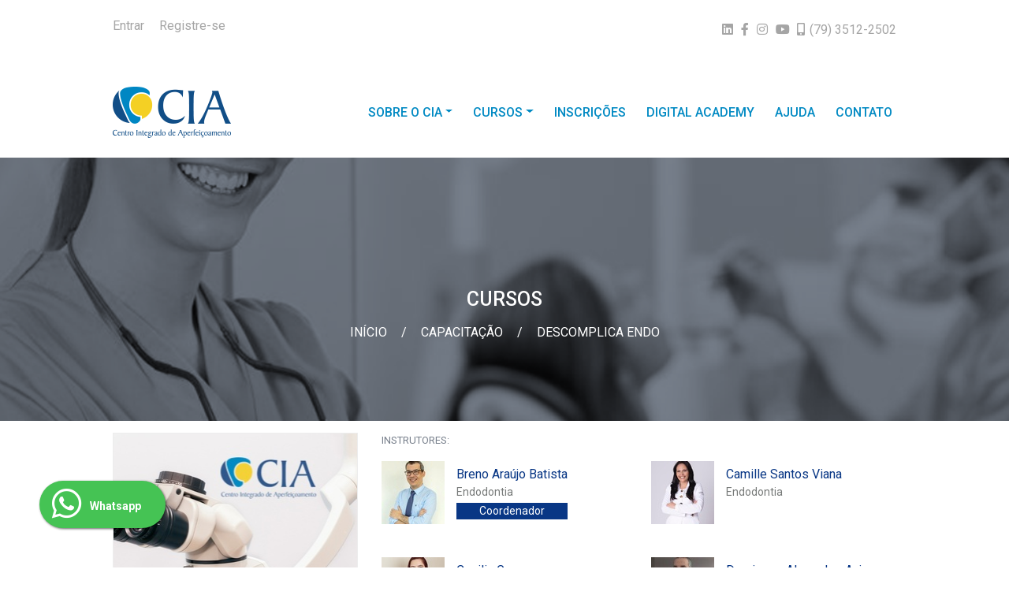

--- FILE ---
content_type: text/html; charset=utf-8
request_url: https://ciaaju.com.br/cursos/capacitacao/descomplica-endo
body_size: 43440
content:

<!DOCTYPE html>
<html lang="pt-br">

<head  prefix="og: http://ogp.me/ns#">
    <meta charset="UTF-8">
    <meta name="viewport" content="width=device-width, initial-scale=1.0">

    
<meta name="description" content="Conheça o Curso  Atualização DescomplicaEndo   do CIA Odontologia, em Aracaju, Sergipe. Especialize-se ainda mais com esse Programa!
Alunos de graduação, pós graduação e Cirurgiões Dentistas."><title>Curso de Atualização DescomplicaEndo  | CIA Odontologia</title><meta property="og:title" content="Curso de Atualização DescomplicaEndo  | CIA Odontologia"><meta property="og:description" content="Conheça o Curso  Atualização DescomplicaEndo   do CIA Odontologia, em Aracaju, Sergipe. Especialize-se ainda mais com esse Programa!
Alunos de graduação, pós graduação e Cirurgiões Dentistas."><meta property="og:image" content="https://ciaaju.com.br/media/uploads/files_widget/cursos/57/DescomplicaEndo1.jpeg"><meta property="og:image:secure_url" content="https://ciaaju.com.br/media/uploads/files_widget/cursos/57/DescomplicaEndo1.jpeg"><meta property="og:type" content="Article">

    <link rel="canonical" href="https://ciaaju.com.br/cursos/capacitacao/descomplica-endo" />
    <link rel="shortcut icon" href="/static/website/img/favicon.png">
    <link href="https://fonts.googleapis.com/css?family=Roboto:300,300i,400,500,700,900" rel="stylesheet">
    <link rel="stylesheet" href="/static/website/css/bootstrap.min.css" >
    <link rel="stylesheet" href="https://cdnjs.cloudflare.com/ajax/libs/font-awesome/5.13.0/css/all.min.css" integrity="sha256-h20CPZ0QyXlBuAw7A+KluUYx/3pK+c7lYEpqLTlxjYQ=" crossorigin="anonymous" />
    <link rel="stylesheet" href="/static/website/css/swiper.min.css">
    
    <link rel="stylesheet" href="/static/website/css/devicon.min.css">

    <link rel="stylesheet" href="/static/website/css/b4_sidebar.css">
    <link rel="stylesheet" href="/static/website/css/owl.carousel.min.css">
    <link rel="stylesheet" href="/static/website/css/owl.theme.default.min.css">
    <link rel="stylesheet" href="/static/website/css/vanillaCalendar.css">

    <link rel="stylesheet" href="/static/website/css/style.css">
    <!-- Icones extras -->
    <link rel="stylesheet" href="/static/website/css/toastr.min.css">
    <meta name="google-site-verification" content="E2JLzDS8nc2rpIfjFdh4GgtAxnpqeSzKWx9ue8drkUE" /> 
    <!-- Marcação JSON-LD gerada pelo Assistente de marcação para dados estruturados do Google. -->
    
        <!-- Facebook Pixel Code -->
        <script>
            !function(f,b,e,v,n,t,s)
            {if(f.fbq)return;n=f.fbq=function(){n.callMethod?
            n.callMethod.apply(n,arguments):n.queue.push(arguments)};
            if(!f._fbq)f._fbq=n;n.push=n;n.loaded=!0;n.version='2.0';
            n.queue=[];t=b.createElement(e);t.async=!0;
            t.src=v;s=b.getElementsByTagName(e)[0];
            s.parentNode.insertBefore(t,s)}(window,document,'script',
            'https://connect.facebook.net/en_US/fbevents.js');
            fbq('init', '148864802364220'); 
            fbq('track', 'PageView');
            </script>
            <noscript>
            <img height="1" width="1" 
            src="https://www.facebook.com/tr?id=148864802364220&ev=PageView
            &noscript=1"/>
        </noscript>
            <!-- End Facebook Pixel Code -->
    
</head>

<body>
    <div id="fb-root"></div>
    <script async defer crossorigin="anonymous" src="https://connect.facebook.net/pt_BR/sdk.js#xfbml=1&version=v8.0" nonce="yFcBpabv"></script>

    <header>
        <div class="container">
            <div class="row">
                <div class="col-md-6">
                    
                        <a href="#modal-login" data-toggle="modal">Entrar</a>
                        <a href="/cadastro" class="pl-4">Registre-se</a>
                    
                </div>
                <div class="col-md-6 text-right">
                    <ul class="redes-sociais-home">
                        
                        <li class="nav-item icon">
                            <a href="https://www.linkedin.com/company/ciaaju" target="_blank">
                                
                                <i class="fab fa-linkedin"></i>
                                
                            </a>
                        </li>
                        
                        <li class="nav-item icon">
                            <a href="https://www.facebook.com/ciaaju" target="_blank">
                                
                                <i class="fab fa-facebook-f"></i>
                                
                            </a>
                        </li>
                        
                        <li class="nav-item icon">
                            <a href="https://www.instagram.com/ciaaju/" target="_blank">
                                
                                <i class="fab fa-instagram"></i>
                                
                            </a>
                        </li>
                        
                        <li class="nav-item icon">
                            <a href="https://www.youtube.com/ciaaju" target="_blank">
                                
                                <i class="fab fa-youtube"></i>
                                
                            </a>
                        </li>
                        
                    </ul>
                    
                        <a href="tel:(79) 3512-2502" class="tel-principal-home">
                            <span>
                                <i class="fas fa-mobile-alt pr-1"></i>
                                (79) 3512-2502
                            </span>
                        </a>
                    
                    
                </div>
            </div>
        </div>
    </header>

    
    <nav class="navbar navbar-expand-lg" id="menu">
        <div class="container">
            
            <!-- logo -->
            <a href="/" id="logo">
                <img src="/static/website/img/logo.png" width="150">
            </a>
        
            <button type="button" id="open-nav-mobile">
                <i class="fas fa-bars"></i>
            </button>

            <button id="close-nav-mobile">
                <i class="far fa-times-circle"></i>
            </button>
    
                <div class="collapse navbar-collapse" id="navbarResponsive" >
                    <ul class="nav navbar-nav ml-auto">
                        <li class="nav-item dropdown">
                            <a class="nav-link dropdown-toggle" href="#" data-toggle="dropdown">SOBRE O CIA</a>
                            <div class="dropdown-menu dropdown-menu-right">
                                <a class="dropdown-item" href="/sobre/cia">O CIA</a>
                                <!-- <div class="dropdown-divider"></div> -->
                                <!-- <a class="dropdown-item" href="/sobre/cursos">CURSOS</a> -->
                                <div class="dropdown-divider"></div>
                                <a class="dropdown-item" href="/sobre/equipe">EQUIPE</a>
                            </div>
                        </li>
                        <li class="nav-item dropdown dropdown-menu-right">
                            <a class="nav-link dropdown-toggle" href="#" data-toggle="dropdown">CURSOS</a>
                            <div class="dropdown-menu">
                                
                                    <a class="dropdown-item" href="/cursos/imersao">IMERSÃO</a>
                                    
                                    <div class="dropdown-divider"></div>
                                    
                                
                                    <a class="dropdown-item" href="/cursos/curso-modular">CURSO MODULAR</a>
                                    
                                    <div class="dropdown-divider"></div>
                                    
                                
                                    <a class="dropdown-item" href="/cursos/especializacao">ESPECIALIZAÇÃO</a>
                                    
                                    <div class="dropdown-divider"></div>
                                    
                                
                                    <a class="dropdown-item" href="/cursos/aperfeicoamento">APERFEIÇOAMENTO</a>
                                    
                                    <div class="dropdown-divider"></div>
                                    
                                
                                    <a class="dropdown-item" href="/cursos/palestra">PALESTRA</a>
                                    
                                    <div class="dropdown-divider"></div>
                                    
                                
                                    <a class="dropdown-item" href="/cursos/capacitacao">CAPACITAÇÃO</a>
                                    
                                
                            </div>
                        </li>
                        <li class="nav-item">
                            <a class="nav-link" href="/inscricoes">INSCRIÇÕES</a>
                        </li>
                        <!-- <li class="nav-item">
                            <a class="nav-link" href="/receptivo">RECEPTIVO</a>
                        </li> -->
                        <li class="nav-item">
                            <a class="nav-link" href="https://ead.ciaaju.org" target="_blank">DIGITAL ACADEMY</a>
                        </li>
                        <li class="nav-item">
                            <a class="nav-link" href="https://ajuda.ciaaju.com" target="_blank">AJUDA</a>
                        </li>
                        <li class="nav-item">
                            <a class="nav-link" href="/contato">CONTATO</a>
                        </li>
                        
                    </ul>
                </div>
        </div>
    </nav>
    
    <div class="col-md-12 d-block d-sm-none" style="margin-bottom: 15px">
        
            <a href="#modal-login" data-toggle="modal">Entrar</a>
            <a href="/cadastro" class="pl-4">Registre-se</a>
        

        
    </div>

    


<div class="container-fluid custom-header" style="background-image: url(/static/website/img/header2_cia.png);">
    <div class="row">
        <div class="box">
            
            
            <h1 style="margin-bottom:15px;margin-top:65px">CURSOS</h1>
               
            
                <a href="/">Início </a><span>/</span> 
                
                <a href="/cursos/capacitacao">
                    Capacitação
                </a>
                

                
                    <span>/</span> Descomplica Endo
               
                
            
        </div>
    </div>
</div>


<!-- Curso Abertos -->
<div class="container-fluid painel">
    <div class="container">
        <div class="row">

            <!-- Esquerda Foto Etc -->
            <div class="col-md-4">
                <div class="curso-a-perfil">
                    <div class="">
                        

                        
                        <img class="" src="/media/cache/e0/20/e020ca9ccbf06758657f7e712034ed5f.jpg" alt="imagem-" width="310"
                            height="350" style="width: 100%;">
                        
                        
                        <!-- <img width="100%" src="/static/website/img/Camada%20140.png" alt=""> -->
                    </div>
                    <div class="curso-a-body">
                        
                        <p>Duração: 5 meses</p>
                        <p>Periodicidade: Mensal</p>

                        
                        
                        <img src="/media/uploads/files_widget/naturezas-do-curso/1/CIA_Cursos_Laboratorial_Odontologia_Aracaju-1.png">
                        
                        <img src="/media/uploads/files_widget/naturezas-do-curso/2/CIA_Cursos_Teoria_Odontologia_Aracaju-1.png">
                        
                    </div>
                    <div>
                        <!-- <button class="btn btn-danger">TENHO INTERESSE!</button> -->
                        
                            <button style="width: 100%;" class="btn btn-header btn-padrao" href="#" data-toggle="modal"
                                data-target=".modal-aviso-turma">TENHO INTERESSE!</button>

                            
                    </div>
                </div>
            </div>

            <!-- Direita Geral -->
            <div class="col-md-8">

                <!-- Professores -->
                <div style="margin-bottom:17px;margin-top: 15px;font-size: 13px;;" class="color-padrao-cinza">
                    INSTRUTORES:</div>
                <div class="row">
                    
                    <div class="col-md-6">
                        <div class="professores">
                            
                            
                            <img class="" src="/media/cache/0f/82/0f822b5651f2973be2fb7793c1cd3ffd.jpg" alt="imagem-Breno Araújo Batista" width="80"
                                height="80">
                            
                            

                            <div class="professores-body">
                                <a href="/sobre/equipe/breno-araujo-batista">Breno Araújo Batista</a>
                                <p>Endodontia</p>

                                
                                <p class="destaque-coordenador">Coordenador</p>
                                
                            </div>
                        </div>
                    </div>
                    
                    <div class="col-md-6">
                        <div class="professores">
                            
                            
                            <img class="" src="/media/cache/02/de/02de9666587174d7672a8175d1cdf556.jpg" alt="imagem-Camille Santos Viana" width="80"
                                height="80">
                            
                            

                            <div class="professores-body">
                                <a href="/sobre/equipe/camille-santos-viana">Camille Santos Viana</a>
                                <p>Endodontia</p>

                                
                            </div>
                        </div>
                    </div>
                    
                    <div class="col-md-6">
                        <div class="professores">
                            
                            
                            <img class="" src="/media/cache/80/ef/80efda2cca64c365967285c23dfc727b.jpg" alt="imagem-Cecilia Guerra" width="80"
                                height="80">
                            
                            

                            <div class="professores-body">
                                <a href="/sobre/equipe/cecilia-guerra">Cecilia Guerra</a>
                                <p>Endodontia</p>

                                
                            </div>
                        </div>
                    </div>
                    
                    <div class="col-md-6">
                        <div class="professores">
                            
                            
                            <img class="" src="/media/cache/bc/ab/bcab7e1b14555bf2e9cb3ca626a90dcd.jpg" alt="imagem-Domingos Alves dos Anjos Neto" width="80"
                                height="80">
                            
                            

                            <div class="professores-body">
                                <a href="/sobre/equipe/domingos-alves-dos-anjos-neto">Domingos Alves dos Anjos Neto</a>
                                <p>Endodontia</p>

                                
                            </div>
                        </div>
                    </div>
                    
                    <div class="col-md-6">
                        <div class="professores">
                            
                            
                            <img class="" src="/media/cache/b9/c9/b9c9c8ea77dca1ef3a9d33e23b01c754.jpg" alt="imagem-Gustavo  Danilo Lima" width="80"
                                height="80">
                            
                            

                            <div class="professores-body">
                                <a href="/sobre/equipe/gustavo-danilo-lima">Gustavo  Danilo Lima</a>
                                <p>Endodontia</p>

                                
                            </div>
                        </div>
                    </div>
                    
                    <div class="col-md-6">
                        <div class="professores">
                            
                            
                            <img class="" src="/media/cache/99/b0/99b04efc62423781f3e9f322c0cb7365.jpg" alt="imagem-Laila Fernanda Melo" width="80"
                                height="80">
                            
                            

                            <div class="professores-body">
                                <a href="/sobre/equipe/laila-fernanda-melo">Laila Fernanda Melo</a>
                                <p>Endodontia</p>

                                
                            </div>
                        </div>
                    </div>
                    
                    <div class="col-md-6">
                        <div class="professores">
                            
                            
                            <img class="" src="/media/cache/ef/f4/eff459b52f980ebdb062ad8991203754.jpg" alt="imagem-Ludmila Smith de Jesus Oliveira" width="80"
                                height="80">
                            
                            

                            <div class="professores-body">
                                <a href="/sobre/equipe/ludmila-smith-de-jesus-oliveira">Ludmila Smith de Jesus Oliveira</a>
                                <p>Endodontia</p>

                                
                            </div>
                        </div>
                    </div>
                    
                    <div class="col-md-6">
                        <div class="professores">
                            
                            
                            <img class="" src="/media/cache/bf/e3/bfe33d5f70610428ff0069261bf724b4.jpg" alt="imagem-Raquel Ramos" width="80"
                                height="80">
                            
                            

                            <div class="professores-body">
                                <a href="/sobre/equipe/raquel-ramos">Raquel Ramos</a>
                                <p>Endodontia</p>

                                
                            </div>
                        </div>
                    </div>
                    
                </div>

                <!-- Texto grande -->
                <div class="tracinho">
                    <div>
                        <h1 class="color-padrao-cinza">Capacitação em Descomplica Endo</h1>
                    </div>
                    <div class="bb-1">
                    </div>
                    <div class="bb-2 border-escuro">
                    </div>
                </div>
                <div>
                    <div class="texto">
                        <p>O Curso de Atualização DescomplicaEndo do CIA Odontologia é realizado de forma Presencial no <a href="https://ciaaju.com.br/contato" target="_blank">CIA - Centro Integrado de Aperfeiçoamento</a>, em Aracaju - Sergipe.</p><p "="">Coordenado por Dr. Breno Araújo Batista e Ludmila Smith de Jesus Oliveira, o curso será ministrado através de aulas Teóricas, Laboratoriais, o curso tem o objetivo de capacitar o(a) aluno(a) para realizar treinamento endodôntico completo a nível laboratorial por
meio técnicas atuais e modernos equipamentos. </p><p "=""><span class="redactor-invisible-space">Serão realizadas aulas expositivas, demonstrativas, práticas laboratoriais em dentes humanos
extraídos ou blocos de resina para treinamento de todas as etapas do tratamento endodôntico. </span></p>
                    </div>
                </div>

                <!-- Troco de paertar e aparecer -->

                <style>

                </style>

                <div>
                    <div class="accordion" id="accordionExample">

                        
                        <div class="card">
                            <div class="card-header">
                                <h2 class="mb-0">
                                    <button class="btn btn-link collapsed" type="button" data-toggle="collapse"
                                        data-target="#heading4" aria-expanded="false"
                                        aria-controls="heading4">
                                        <span>+</span> Como Inscrever-me?
                                    </button>
                                </h2>
                            </div>
                            <div id="heading4" class="collapse"
                                aria-labelledby="heading4" data-parent="#accordionExample">
                                <div class="card-body">
                                    <ol><li>Clique no botão "INSCRIÇÃO", em azul</li><li>Faça o Login com sua conta do CIA. Se não tiver uma conta, clique em "Registrar-se"</li><li>Siga as Instruções até confirmar a inscrição. <u>LEIA ATENTAMENTE OS TERMOS E CONDIÇÕES!!!</u></li><li>Você receberá um e-mail com a confirmação e o <i>boleto de inscrição</i>. Note que somente <u>após o pagamento do mesmo sua inscrição será efetuada</u>.</li></ol><p>*Sua vaga fica garantida em até 48 horas após a emissão do boleto. Período pelo qual sua vaga está garantida. Após esse período, caso não tenha feito pagamento, sua inscrição é automaticamente cancelada.</p><p>Mais Informações e <a href="https://ajuda.ciaaju.com/" target="_blank">Ajuda?</a> <a href="https://ajuda.ciaaju.com/" target="_blank"><img src="https://www.ciaaju.com.br/media/redactor/logo%20Informacoes%20Central%20Ajuda%20CIA%20Odontologia%20-%20Aracaju%20-%20Sergipe.png" alt="Central Ajuda CIA Odontologia Aracaju - Sergipe"></a></p>
                                </div>
                            </div>
                        </div>
                        
                        <div class="card">
                            <div class="card-header">
                                <h2 class="mb-0">
                                    <button class="btn btn-link collapsed" type="button" data-toggle="collapse"
                                        data-target="#heading1" aria-expanded="false"
                                        aria-controls="heading1">
                                        <span>+</span> Programa
                                    </button>
                                </h2>
                            </div>
                            <div id="heading1" class="collapse"
                                aria-labelledby="heading1" data-parent="#accordionExample">
                                <div class="card-body">
                                    <ol><li>Anatomia e Acesso Endodôntico; </li><li>Localizadores foraminais; </li><li>Princípios gerais do preparo
mecanizado (Rotatórios e Reciprocantes); </li><li>Métodos de ativação das substâncias; </li><li>Materiais
obturadores/técnicas de obturação, Retratamento;</li><li> Ultrassom; </li><li>Microscopia; e </li><li>Tomografia Computadorizada.</li></ol>
                                </div>
                            </div>
                        </div>
                        
                        <div class="card">
                            <div class="card-header">
                                <h2 class="mb-0">
                                    <button class="btn btn-link collapsed" type="button" data-toggle="collapse"
                                        data-target="#heading2" aria-expanded="false"
                                        aria-controls="heading2">
                                        <span>+</span> Lista de Material
                                    </button>
                                </h2>
                            </div>
                            <div id="heading2" class="collapse"
                                aria-labelledby="heading2" data-parent="#accordionExample">
                                <div class="card-body">
                                    <p "=""><span style="font-size:14px">Veja Lista Completa </span><a href="/media/redactor/LISTA%20DE%20MATERIAIS%20E%20INSTRUMENTAIS_xNDdRpp.pdf" target="_blank"><strong>AQUI<br></strong></a>
</p><p><span style=" font-size:14px" ""="" "="">
	</span>
</p>
                                </div>
                            </div>
                        </div>
                        

                        
                    </div>



                </div>

                <hr class="separador">

                <!-- Feedback dos alunos -->
                <div>

                </div>

            </div>
        </div>
    </div>
</div>

<div class="container-fluid">
    <div class="container">
        <div class="fb-comments" data-href="http://ciaaju.com.brcurso/capacitacao/"
            data-numposts="5" data-width="100%"></div>
    </div>
</div>
<div class="container-fluid" style="padding-top: 55px; background-color: #f8f8f8;">

    <script>

    </script>
    <div class="container">
        <h4 class="cor-padrao mb-40">CURSOS RELACIONADOS</h4>
        <div class="row">
            
            <div class="owl-carousel-equipe owl-carousel owl-theme">
                
                <div class="col-md-3 item">
                    <div class="box-img-equipe">
                        <a href="/cursos/aperfeicoamento/endodontia-a">
                            
                            
                            <img class="card-img-right flex-auto img-responsive" src="/media/cache/94/c4/94c421c99949da62b1d791feb08b8e4b.jpg">
                            
                        </a>
                        
                        <h4 class="titulo-equipe-curso">Aperfeiçoamento em Endodontia A</h4>
                    </div>
                </div>
                
                <div class="col-md-3 item">
                    <div class="box-img-equipe">
                        <a href="/cursos/especializacao/endodontia">
                            
                            
                            <img class="card-img-right flex-auto img-responsive" src="/media/cache/af/06/af064ff77865e9b405bfa4e6baec07dc.jpg">
                            
                        </a>
                        
                        <h4 class="titulo-equipe-curso">Especialização em Endodontia</h4>
                    </div>
                </div>
                
                <div class="col-md-3 item">
                    <div class="box-img-equipe">
                        <a href="/cursos/capacitacao/descomplica-endo">
                            
                            
                            <img class="card-img-right flex-auto img-responsive" src="/media/cache/ca/62/ca629048339cedea1020ec378c96a5c2.jpg">
                            
                        </a>
                        
                        <h4 class="titulo-equipe-curso">Capacitação em Descomplica Endo</h4>
                    </div>
                </div>
                
                <div class="col-md-3 item">
                    <div class="box-img-equipe">
                        <a href="/cursos/curso-modular/endodontia-automatizada-noite">
                            
                            
                            <img class="card-img-right flex-auto img-responsive" src="/media/cache/81/69/81694d1c3ea051bd6b11a4e5339b66c4.jpg">
                            
                        </a>
                        
                        <h4 class="titulo-equipe-curso">Curso Modular em Endodontia Automatizada - NOITE</h4>
                    </div>
                </div>
                
            </div>
            
        </div>
    </div>

    <div class="container-fluid painel">
        <div class="container">
            <div class="text-center ">
                <a class="btn btn-header btn-padrao  btn-voltar" href="/sobre/equipe">VOLTAR</a>
            </div>
        </div>
    </div>
</div>
<div class="modal fade modal-aviso-turma" id="modalAceitarData" tabindex="-1" role="dialog"
    aria-labelledby="modalStatusMensalidade" data-backdrop="static">
    <div class="modal-dialog modal-lg" role="document">
        <div class="modal-content">
            <div class="modal-header">
                <h4 class="modal-title titulo-aviso" id="myModalLabel" style="text-transform: uppercase;">AVISO DE NOVAS
                    TURMAS
                </h4>
            </div>
            <div class="modal-body" style="text-align: justify;line-height: 31px;">
                <form name="form-aviso-turma" id="form-aviso-turma">
                    <input type="hidden" name="csrfmiddlewaretoken" value="Mtjhyi5ZnZLqgPTrht0RRXR9WtjUYBh1ge9N3yhsAw7I9UknAukCVP2lpOLZiBB3">
                    <input type="hidden" name="idcurso" value="57">
                    <div class="row">
                        <div class="col-md-6">
                            <div class="form-group">
                                <label for="aviso-nome" class="col-form-label">Nome:</label>
                                <input type="text" class="form-control" name="aviso_nome" id="aviso-nome"
                                    required="required">
                            </div>

                        </div>
                        <div class="col-md-6">
                            <div class="form-group">
                                <label for="aviso-email" class="col-form-label">E-mail:</label>
                                <input type="text" class="form-control" name="aviso_email" id="aviso-email"
                                    required="required">
                            </div>
                        </div>
                    </div>
                    <div class="row">
                        <div class="col-md-6">
                            <div class="form-group">
                                <label for="aviso-celular" class="col-form-label">Celular:</label>
                                <input type="text" class="form-control" name="aviso_celular" id="aviso-celular"
                                    required="required">
                            </div>
                        </div>
                    </div>
                    <div class="row">
                        <div class="col-md-8">
                            <div class="form-group">
                                <label for="aviso-cidade" class="col-form-label">Cidade:</label>
                                <input type="text" class="form-control" name="aviso_cidade" id="aviso-cidade"
                                    required="required">
                            </div>
                        </div>
                        <div class="col-md-4">
                            <div class="form-group">
                                <label for="aviso-uf" class="col-form-label">UF:</label>
                                <select class="form-control selectEstados" name="uf" id="aviso-uf" required="required">
                                    <option>UF</option>
                                    <option value="AC">AC</option>
                                    <option value="AL">AL</option>
                                    <option value="AP">AP</option>
                                    <option value="AM">AM</option>
                                    <option value="BA">BA</option>
                                    <option value="CE">CE</option>
                                    <option value="DF">DF</option>
                                    <option value="ES">ES</option>
                                    <option value="GO">GO</option>
                                    <option value="MA">MA</option>
                                    <option value="MS">MS</option>
                                    <option value="MT">MT</option>
                                    <option value="MG">MG</option>
                                    <option value="PA">PA</option>
                                    <option value="PB">PB</option>
                                    <option value="PR">PR</option>
                                    <option value="PE">PE</option>
                                    <option value="PI">PI</option>
                                    <option value="RJ">RJ</option>
                                    <option value="RN">RN</option>
                                    <option value="RS">RS</option>
                                    <option value="RO">RO</option>
                                    <option value="RR">RR</option>
                                    <option value="SC">SC</option>
                                    <option value="SP">SP</option>
                                    <option value="SE">SE</option>
                                    <option value="TO">TO</option>
                                </select>
                            </div>
                        </div>

                    </div>


                </form>
            </div>
            <div class="modal-footer">
                <button type="button" class="btn btn-danger" data-dismiss="modal" aria-label="Close">Fechar</button>
                <button type="button" class="btn btn-success bt-aviso-turmas">Salvar</button>
            </div>
        </div>
    </div>
</div>
<script>
    window.fwSettings = {
        'widget_id': 32000000037
    };
    !function () { if ("function" != typeof window.FreshworksWidget) { var n = function () { n.q.push(arguments) }; n.q = [], window.FreshworksWidget = n } }()
</script>
<script type='text/javascript' src='https://widget.freshworks.com/widgets/32000000037.js' async defer>

</script>




    <footer class="mt-5">
        <div class="container-fluid bg-azul-medio footer" id="footer">
            <div class="container">
                <div class="row">
                    <div class="col-md-4">
                        <div class="logo">
                            <div class="div-img-footer">
                                <img src="/static/website/img/logo_footer.png" alt="">
                            </div>
                            
                                
                                    <div class="location">
                                        <p>Rua Delmiro Gouveia, 1378 | Bairro: Coroa do Meio | 
                                        CEP: 49035-810 | Aracaju - Sergipe, Brasil<br>
                                        
                                            
                                                
                                                    <i class="fa fa-phone" aria-hidden="true"></i> 
                                                    <a href="tel:(79) 3512-2502" style="color: #fff">(79) 3512-2502</a><br>
                                                
                                                
                                            
                                        
                                        </p>
                                    </div>
                                
                            
                        </div> 
                    </div>
                    <div class="col-md-4">
                        <div class="tracinho">
                            <div>
                                <h4>MENU</h4>
                            </div>
                            <div class="bb-1">
                            </div>
                            <div class="bb-2">
                            </div>
                        </div>
                        <div class="menu">
                            <a href="/sobre/cia" class="borda">SOBRE O CIA</a>
                            <!-- <a href="/receptivo" class="borda">RECEPTIVO</a> -->
                            <a href="/inscricoes" class="borda">INSCRIÇÕES</a>
                            <a href="/contato" class="no-border">CONTATO</a>
                        </div>
                    </div>
        
                    <div class="col-md-4">
                        <p class="link-externo">
                            <a href="https://e-certificado.com/login/autenticar" target="_blank" rel="noopener noreferrer"><img
                                    class="alignleft wp-image-184 size-full" title="Autentique Certificado CIA"
                                    src="https://ead.ciaaju.org/wp-content/uploads/sites/17/2020/08/Certificados-CIA-Odontologia-1-Autenticaçao-Aracaju.png"
                                    alt="Autenticação Certificados CIA" width="193" height="60"></a>
                        </p>
                        <p class="link-externo">
                            <a href="https://se.aplicativo.net/co" target="_blank" rel="noopener noreferrer"><img
                                    class="alignleft wp-image-185 size-full" title="Acesso Clínica Virtual CIA"
                                    src="https://ead.ciaaju.org/wp-content/uploads/sites/17/2020/08/Clínica-Virtual-CIA-Aracaju-Odontologia-Pacientes-Controle_Odonto-1.png"
                                    alt="" width="193" height="60"></a>
                                </p>
                    </div>
                  
                </div>
            </div>
        </div>
        <div class="bg-azul-escuro" id="footer-footer">
            <div style="display: inline-block;min-height: 60px;" id="footer-cop">
                <p>2025 - CIA - Centro Integrado de Aperfeiçoamento. Todos os direitos reservados.</p>
            </div>
            <div id="seta_top" class="btn-topo float-right">
                <i class="fa fa-arrow-up" aria-hidden="true"></i>
            </div>
        </div>
    </footer>

    
    <!-- Modal Login -->
    <div class="modal fade" id="modal-login">
        <div class="modal-dialog">
            <div class="modal-content">
                <div class="modal-header modal-site-header">
                    <h3 class="modal-title">Insira seus dados de acesso abaixo</h3>
                    <button type="button" class="close" data-dismiss="modal">&times;</button>
                </div>
                <div class="modal-body modal-site">
                    <form id="modalCadastro" class="form " method="POST" action="/entrar">
                        <div class="row pl-4 pr-4 mt-4">
                            <input type="hidden" name="csrfmiddlewaretoken" value="Mtjhyi5ZnZLqgPTrht0RRXR9WtjUYBh1ge9N3yhsAw7I9UknAukCVP2lpOLZiBB3">
                            <div class="form-group col-md-12">
                                <label>Email</label>
                                <!-- <input type="text" name="username" autofocus class="form-control" required id="id_username"> -->
                                <input type="email" name="username" autofocus="" class="form-control" required="" id="id_username">
                                
                            </div>
                            <div class="form-group  col-md-12">
                                <label>Senha</label>
                                <input type="password" name="password" class="form-control" required id="id_password">
                                
                            </div>
                            <div class="col-md-12">
                                <button class="btn btn-success btn-block">Entrar</button>
                            </div>
                        </div>
                    </form>
                </div>
                <div class="modal-footer custom" >
                    <div class="row">
                        <div class="col-md-4">
                            <a href="#" class="btn-esqueci-senha">Esqueci a senha</a>
                        </div>
                        <div class="col-md-8">
                            <h3>Não tem uma conta?
                                <span>
                                    <a href="/cadastro" style="color: #007791;"> Cadastre-se</a>
                                </span>
                            </h3>
                        </div>
                    </div>
                </div>
            </div>
        </div>
    </div>

    <div id="btn-whatsapp-mobile">
        <a target="_blank" href="https://api.whatsapp.com/send?phone=557930241046&amp;text=Olá, gostaria de uma ajuda!">
            <i class="fab fa-whatsapp" style="font-size: 39px;"></i>
        </a>
    </div>
    
    <div id="btn-whatsapp-desktop">
        <a target="_blank" href="https://web.whatsapp.com/send?phone=557930241046&amp;text=Olá, gostaria de uma ajuda!">
            <i class="fab fa-whatsapp"></i>
            <span style="font-size:14px">Whatsapp</span>
        </a>
    </div>


    <script src="/static/website/js/jquery.min.js" ></script>
    <script src="/static/website/js/popper.min.js"></script>
    <script src="/static/website/js/bootstrap.min.js"></script>
    <script src="/static/website/js/jquery.mask.js"></script>
    <script src="/static/website/js/sweetalert.js"></script>
    <script src="/static/website/js/swiper.min.js"></script>
    <script src="/static/website/js/b4_sidebar.js"></script>
    <script src="/static/website/js/owl.carousel.min.js"></script>
    <script src="/static/website/js/main.js"></script>
    <script src="/static/website/js/toastr.min.js"></script>

    <script>
        $(function() {
            // https://www.ciaaju.com.br/solicitar-redefinir-senha/girlanlyra@gmail.com
            
            $(".btn-esqueci-senha").click(function () {
                if($('#id_username').val() == ''){
                    Swal.fire({
                        title: 'Alerta',
                        text: 'Informe um email válido!',
                        timer: 2000,
                        type: 'warnning',
                        showConfirmButton: false,
                    })
                }else{
                    window.location.href = '/solicitar-redefinir-senha/'+$('#id_username').val()
                }

            })
        });
    </script>
    

    
    
    <!-- Global site tag (gtag.js) - Google Analytics -->
    <script async src="https://www.googletagmanager.com/gtag/js?id=G-4WCLY6WE99"></script>
    <script>
    window.dataLayer = window.dataLayer || [];
    function gtag(){dataLayer.push(arguments);}
    gtag('js', new Date());

    gtag('config', 'G-4WCLY6WE99');
    </script>
</body>

</html>

--- FILE ---
content_type: text/css
request_url: https://ciaaju.com.br/static/website/css/b4_sidebar.css
body_size: 430
content:
body{position:relative}.overlay,.sideMenu{position:fixed;bottom:0}.overlay{top:0;left:-100%;right:100%;margin:auto;background-color:rgba(0,0,0,.5);z-index:998; /*transition:all ease 0.2s;*/ }.overlay.open{left:0;right:0}.sidebarNavigation{margin-bottom:0;z-index:999;}.sidebarNavigation .leftNavbarToggler{}.sideMenu{left:-100%;top:52px;transition:all ease 0.5s;overflow:hidden;width:100%;z-index:999;max-width:80%;margin-bottom:0;padding:1rem}.sideMenu.open{left:0;display:block;overflow-y:auto}.sideMenu ul{margin:0;padding:0 15px}

--- FILE ---
content_type: text/css
request_url: https://ciaaju.com.br/static/website/css/vanillaCalendar.css
body_size: 2081
content:
#v-cal *,#v-cal :after,#v-cal :before{-webkit-box-sizing:border-box;box-sizing:border-box}#v-cal{background-color:#fff;border-radius:0;border:1px solid #e7e9ed;-webkit-box-shadow:0 4px 22px 0 rgba(0,0,0,.05);box-shadow:0 4px 22px 0 rgba(0,0,0,.05);margin:0 auto;overflow:hidden;width:100%}#v-cal .vcal-btn{-moz-user-select:none;-ms-user-select:none;-webkit-appearance:button;background:none;border:0;color:inherit;cursor:pointer;font:inherit;line-height:normal;min-width:27px;outline:none;overflow:visible;padding:0;text-align:center}#v-cal .vcal-btn:active{border-radius:0;-webkit-box-shadow:0 0 0 2px rgba(16,152,158,.1);box-shadow:0 0 0 2px rgba(16,152,158,.1)}#v-cal .vcal-header{-webkit-box-align:center;-ms-flex-align:center;align-items:center;display:-webkit-box;display:-ms-flexbox;display:flex;padding:19.2px 22.4px;padding:1.2rem 1.4rem}#v-cal .vcal-header svg{fill:#10989e}#v-cal .vcal-header__label{font-weight:700;text-align:center;width:100%}#v-cal .vcal-week{background-color:#e7e9ed;display:-webkit-box;display:-ms-flexbox;display:flex;-ms-flex-wrap:wrap;flex-wrap:wrap}#v-cal .vcal-week span{-webkit-box-orient:vertical;-webkit-box-direction:normal;-ms-flex-direction:column;flex-direction:column;-webkit-box-flex:0;-ms-flex:0 0 14.28%;flex:0 0 14.28%;font-size:19.2px;font-size:1.2rem;font-weight:700;max-width:14.28%;padding:19.2px 22.4px;padding:1.2rem 1.4rem;text-align:center;text-transform:uppercase}#v-cal .vcal-body{background-color:rgba(231,233,237,.3);-ms-flex-wrap:wrap;flex-wrap:wrap}#v-cal .vcal-body,#v-cal .vcal-date{display:-webkit-box;display:-ms-flexbox;display:flex}#v-cal .vcal-date{-webkit-box-align:center;-ms-flex-align:center;align-items:center;background-color:#fff;border-radius:0;-webkit-box-orient:vertical;-webkit-box-direction:normal;-ms-flex-direction:column;flex-direction:column;-webkit-box-flex:0;-ms-flex:0 0 14.28%;flex:0 0 14.28%;max-width:14.28%;padding:19.2px 0;padding:1.2rem 0}#v-cal .vcal-date--active{cursor:pointer}#v-cal .vcal-date--today{background-color:#10989e;color:#fff}#v-cal .vcal-date--selected{background-color:#e7e9ed;color:#333}#v-cal .vcal-date--disabled{border-radius:0;cursor:not-allowed;opacity:.5}

--- FILE ---
content_type: text/css
request_url: https://ciaaju.com.br/static/website/css/style.css
body_size: 32528
content:
/****************************************************************************** 
* Geral
******************************************************************************/
html,
body {
    font-family: 'Roboto', sans-serif;
    font-size: 62.5%;
    background: #fff;
}

* {
    font-size: 1.6rem;
}

.container {
    max-width: 1024px;
    /* padding: 0; */
}

.swiper-pagination-bullet {
    width: 11px;
    height: 11px;
}

.btn {
    font-size: 1.5rem !important;
}

input, select {
    font-size: 1.3rem !important;
}


/****************************************************************************** 
* Pagica Home
******************************************************************************/
header {
    line-height: 65px;
    color: #a5a5a5;
}

header a {
    color: #a5a5a5;
}


/************************
 * MENU
 ************************/
body > nav {
    height: 115px;
}

body > nav {
    height: 115px;
}

#menu {
    margin-right: -3px;
}

#menu .nav-link {
    font-weight: 500;
    margin-left: 16px;
    color: #028ac3;
}

#menu .nav-item.icon {
    width: 30px;
    height: 30px;
    border: 1px solid #028ac3;
    border-radius: 30px;
    text-align: center;
    line-height: 29px;
    margin-left: 10px;
}

#menu .nav-item.icon a {
    color: #028ac3;
}


/************************
 * Alunos Satisfeitos
 ************************/
#alunos-satisfeitos {
    max-width: 1440px;
    text-align: center;
}

#alunos-satisfeitos .coment-header {
    padding: 40px 60px;
}

#alunos-satisfeitos .coment-body {
    line-height: 40px;
    font-style: italic;
}

.bg-alunos {
    background-image: url('/static/website/img/bg_alunos.png');
    background-size: cover;
    background-position: center;
}


/************************
 * PRÓXIMAS TURMAS
 ************************/
.painel-turmas{
    padding-bottom: 13px;
}
.painel-turmas .card{
    width: 100%;
    border: none !important;
    /* margin-bottom: 5.5rem !important; */
}


/************************
 * NOSSOS DIFERENCIAIS
 ************************/
#diferenciais .row > div {
    padding-left: 0;
    padding-right: 0;
    padding: 0;
}







form.form input {
    height: 40px;
    font-size: 1.2rem;
}

form.form select {
    height: 40px !important;
}

#navbarResponsive {
    float: right;
}

#close-nav-mobile, #open-nav-mobile {
    display: none;  
}

@media (max-width: 768px) {
    header {
        display: none !important;
    }

    #open-nav-mobile i {
        font-size: 25px;
        color: #0087c3;
    }

    .navbar .collapse{max-height:250px;width:100%;overflow-y:auto;overflow-x:hidden;}
    .navbar .navbar-brand {float:none;display: inline-block;}
    .navbar .navbar-nav>.nav-item { float: none; margin-left: .1rem;}
    .navbar .navbar-nav {float:none !important;}
    .nav-item{width:100%;text-align:left;}
    .navbar .collapse .dropdown-menu {
        position: relative;
        float: none;
        background:none;
        border:none;
    }

    #open-nav-mobile {
        display: block;
    }

    .navbar.on {
        display: block;
        background-color: #0087c3 !important;
        position: fixed;
        left: 0;
        top: 0;
        height: 100%;
        width: 100%;
        z-index: 100;
        
    }

    .navbar.on #logo {
        display: none;
    }

    .navbar.on #logo {
        display: none;
    }

    .navbar.on .navbar-collapse {
        display: block;
        max-height: 100%;
        position: absolute;
        top: 50%;
        transform: translateY(-50%);
    }

    .navbar.on .navbar-collapse .nav-item {
        text-align: center;
    }
    .navbar.on .navbar-collapse .nav-link {
        color: #fff !important;
        font-size: 2rem;
        padding: 1rem 1rem;
        margin-left: 0 !important;
    }

    .navbar.on .dropdown-divider {
        display: none;
    }

    .navbar.on .navbar-collapse .dropdown-item {
        text-align: center;
        color: #fff !important;
    }

    .navbar.on #close-nav-mobile {
        display: block;
        color: #fff;
        margin-top: 18px;
    }

    #close-nav-mobile i {
        font-size: 26px;
    }

}


























/* Header */
.header-banner {
    padding-top: 180px;
    padding-bottom: 70px;
    text-align: center;
}

.header-banner h1, .header-banner h2, .header-banner h3, .header-banner h4 {
    color: #fff;
}

.header-banner h1 {
    font-size: 60px;
}

.btn-header {
    border-radius: 0;
    padding: 8px 18px;
}

.btn-header.first {
    background-color: #028ac3;
    color: #fff;
    margin-bottom: 15px;
    font-size: 20px;
}

.btn-header.first:hover {
    background-color: #016e9c;
}

.btn-header.second {
    color: #777f8b;
    background-color: #fff;
    font-size: 70%;
}

.btn-header.second:hover {
    transition: ease-in-out 0.5s;
    background-color: #d1d1d1;
}

.header-header {
    padding-top: 16px;
    height: 60px;
    color: #b2bbbc;
}

/* .header-left {
    display: inline-block;
}

.header-right {
    display: inline-block;
    float: right;
    color: #b2bbbc;
}

.header-right .span-email {
    margin-right: 25px;
}

.header-left a {
    outline: none;
    text-decoration: none;
    color: #b2bbbc;
}

.header-left span {
    margin-right: 30px;
} */

.custom-header {
    background-repeat: no-repeat;
    background-size: cover;
    background-position: center;
}

.custom-header .box {
    width: 100%;
    padding: 100px 0px;
    color: #fff;
    text-transform: uppercase;
    text-align: center;
}

.custom-header .box span {
    margin-right: 14px;
    margin-left: 14px;
}

.custom-header .box p {
    margin-bottom: 0px;
}

/* Painel */

.painel {
    /* padding: 55px 0 0px; */
}

.btn-voltar{
    margin-top: 35px;
}

.titulo-painel {
    text-align: center;
    color: #028ac3;
    font-weight: bold;
    padding-top: 13px;
}

.titulo-painel hr {
    margin-top: 10px;
    color: #dbdcdc;
    max-width: 150px;
    border: solid 1px;
}

.titulo-painel h2 {
    margin-bottom: 0px;
    font-weight: bold;
}

/* FOOTER */

.bg-azul-escuro {
    background-color: #3d3f43;
}

.bg-azul-medio {
    background-color: #36383f;
}

.footer {
    padding-top: 70px;
    padding-bottom: 40px;
    color: #fff;
}

.footer h4 {
    margin-bottom: 0px;
}

.footer input {
    border-radius: 0px;
    height: 50px;
    background-color: #d9e8ee;
}

.footer .borda {
    border-bottom: solid 1px #75acc3;
    padding-bottom: 15px;
}

.footer .menu {
    font-weight: 300;
}

.footer .menu a {
    display: block;
    outline: none;
    color: #fff;
    text-decoration: none;
    margin-bottom: 10px;
    padding-bottom: 10px;
}

.footer .logo img {
    margin-bottom: 50px;
}

.footer .logo .location {
    font-weight: 300;
    margin-bottom: 30px;
}

.footer .logo .icones {
    margin-bottom: 30px;
    font-size: 14px;
    font-weight: 300;
}

#footer-footer {
    display: flex;
}

#footer-footer p {
    margin-bottom: 0px;
    padding: 17px 15px;
    color: #fff;
    font-weight: 300;
}

#footer-cop {
    text-align: center;
    flex-grow: 1;
}

#footer-btn {}

/* Tracinho menu com borda de dois tracinhos */

.border-escuro {
    border-color: #777f8b!important;
}

.tracinho {
    /* margin-bottom: 30px; */
}

.tracinho h4 {
    margin-bottom: 0px;
    display: inline-block;
    text-transform: uppercase;
    font-size: 1.8rem;
    font-weight: bold;
}

.box-icon {
    display: inline-block;
    margin-right: 12px;
    float: right;
}

.box-icon a {
    text-decoration: none;
    color: #cacaca;
    margin-right: 5px;
}

.box-icon a:hover {
    color: #9c9c9c;
}

/* ICONES REDONDO */

.rounded-icon {
    display: inline-block;
    border-radius: 100px;
    padding-right: 11px;
    padding-left: 11px;
    padding-top: 4px;
    padding-bottom: 4px;
}

.rounded-icon.fino {
    padding-right: 13px;
    padding-left: 13px;
    padding-top: 4px;
    padding-bottom: 4px;
}

.rounded-icon a {
    text-decoration: none;
    outline: none;
    color: #2f4887;
}

/* Icone sem borda e com fundo */

.rounded-icon.fundo {
    background-color: #fff;
    font-weight: bold;
}

/* Icone com borda e sem fundo */

.rounded-icon.icon-borda {
    border: solid 1px #e4e5e5;
}

.rounded-icon.p {
    font-size: 20px;
}

/* Nossos-Cursos */

.nossos-cursos {
    padding-top: 150px;
    padding-bottom: 125px;
}

.nossos-cursos h4 {
    color: #fff;
    font-weight: 300;
}

.nossos-cursos img {
    padding-bottom: 20px;
}

.bg-normalizer {
    background-position: center;
    background-repeat: no-repeat;
    background-size: cover;
}

/* Icones normais */

.rounded-icon.m {
    font-size: 22px;
}

/* FIM ICONES REDONDO */

/* ETC... */

/*  */

.foto-com-texto.left {
    float: left;
    margin-right: 15px;
    margin-bottom: 15px;
}

.foto-com-texto.right {
    float: right;
    margin-left: 15px;
    margin-bottom: 15px;
}

.foto-com-texto {
    display: inline-block;
}

.foto-com-texto img {
    width: 100%;
}

.foto-legenda {
    position: relative;
    margin-top: -100px;
    margin-bottom: 27px;
    padding: 10px;
    text-align: center;
    color: #fff;
    background-color: #777f8b;
    font-size: 13px;
    z-index: 999;
    width: 100%;
}

.foto-legenda p {
    margin-bottom: 4px;
}

.texto {
    line-height: 35px;
    display: block;
    margin-bottom: 20px;
    color: #777f8b;
    font-size: 110%;
    text-align: justify;
}

.padding-left-right-remove {
    padding-left: 0px;
    padding-right: 0px;
}

/* .proxima-turma a {
    float: right;
    font-size: .8rem;
} */

.color-padrao {
    color: #028ac3;
}

.color-padrao-cinza {
    color: #777f8b;
}

.pt-40 {
    padding-top: 40px;
}

.paddg-40 {
    padding: 40px;
}

.mt-15 {
    margin-top: 15px;
}

.mb-40 {
    margin-bottom: 40px;
}

.mb-70 {
    margin-bottom: 70px;
}

.mb-100 {
    margin-bottom: 100px;
}

.mt-40 {
    margin-top: 40px;
}

.bg-cinza {
    background-color: #f8f9f9;
}

.btn-padrao {
    background-color: #028ac3;
    color: #fff;
    border: 0;
    padding: 1rem 1.2rem;
    border-radius: 0;
    /* margin-bottom: 25px; */
}

.btn-padrao.branco {
    background: #fff;
    color: #252627;
}

.btn-padrao.okay:hover {
    background-color: #01808c!important;
    color: #fff;
}

.btn-padrao.danger:hover {
    background-color: #e0482a!important;
    color: #fff;
}

.btn-pequeno {
    margin: 0px 10%;
}

.btn-padrao:hover {
    background-color: #0071a1;
    color: #fff;

}

.bg-image {
    background-size: cover;
    background-position: center;
}

.remove-mobile {
    display: none !important;
}

.btn.padrao {
    border-radius: 0px;
    background-color: #00bcd4;
    border-color: #00bcd4;
    color: #fff;
}

.btn.padrao:hover {
    background-color: #00adc4;
    border-color: #00adc4;
}

.btn.square {
    border-radius: 0px;
}

.btn-topo {
    background-color: #00bcd4;
    color: #fff;
    min-width: 60px;
    min-height: 60px;
    display: inline-block;
    text-align: center;
    font-size: 140%;
    padding-top: 13px;
    cursor: pointer;
}

.btn-topo:hover {
    background-color: #0093a7;
}

.bb-1 {
    border-bottom: solid 2px #00bcd4;
    display: inline-block;
    max-width: 8%;
    min-width: 8%;
    margin-right: 3px;
}

.bb-2 {
    border-bottom: solid 2px #fff;
    display: inline-block;
    min-width: 89%;
}

no-border {
    border: none;
}

/* Tela Mobile Principal */

/* Modal Custom */

.modal-footer.custom {
    display: inline-block;
}

.modal-site button {
    font-size: 120%;
    border-radius: 0;
    width: 100%;
    padding: 16px 12px;
    margin: 20px 0px;
}


.equipe-aberta h4 {
    color: #777f8b;
}

.equipe-aberta h6 {
    color: #028ac3;
    margin-bottom: 15px;
    font-size: 1.3rem;
}

.inputWitchIcon input {
    width: 100%;
    height: 50px;
    border-radius: 5px;
    padding-top: 0px;
    outline: none;
    border: solid 1px #cacbcc;
    color: black;
    padding-left: 55px;
    position: relative;
    margin-bottom: 10px;
}

.inputWitchIcon input:focus {
    border-color: #80bdff;
    box-shadow: 0 0 0 0.2rem rgba(0, 123, 255, .25);
}

.inputWitchIcon ::placeholder {
    color: #686f7a;
}

.inputWitchIcon i {
    position: relative;
    /* margin-top: -52px;
    margin-left: 15px; */
    top: -50px;
    left: 10px;
    font-size: 30px;
    color: #dedfe0;
}

/* inscricoes */

.insc-body p {
    margin-bottom: 5px;
    color: #777f8b;
}

.insc-body span {
    color: #028ac3;
    font-weight: bold;
}

.insc-legenda {
    background-color: #082a6bd6;
    color: #fff;
    padding:6px 15px;
    /* display: flex; */
    flex-direction: row;
    position: relative;
    margin-top: -60px;
}

.insc-legenda p {
    margin-bottom: 0px;
    flex: 1;
    text-align: center;
    font-weight: 300;
}

/* Nav and HEADER */

.navbar {
    /* padding-left: 0px!important;
    padding-right: 0px!important; */
    width: 100%;
    background-color: rgba(255, 255, 255, 0)!important;
}

#navbarSupportedContent.open {
    background-color: #fff!important;
}

/* bootstrap */

.owl-theme .owl-dots .owl-dot.active span, .owl-theme .owl-dots .owl-dot:hover span {
    background: #028ac3;
}

/* Fim bootstrap */

/* Nossos Diferenciais */

.ns-diff.box-sombra {
    border: solid 1px #fff;
    /* margin-bottom: 15px; */
}

.ns-diff .sombra:hover .titulo {
    display: none;
}

.ns-diff .sombra:hover {
    animation: color-me-in 3s;
    -webkit-animation-fill-mode: forwards;
}

@keyframes color-me-in {
    /* You could think of as "step 1" */
    from {
        background: #1388bb;
    }
    /* You could think of as "step 2" */
    to {
        background: #00000000;
    }
}

.ns-diff .sombra .titulo {
    width: 100%;
    background-color: rgba(4, 163, 232, 0.87);
    color: #fff;
    padding: 8px;
    text-align: center;
    font-size: 130%;
}

.ns-diff .sombra {
    display: flex;
    flex-direction: column;
    width: 100%;
    height: 100%;
    background-color: #777f8b;
    position: absolute;
    justify-content: center;
}

.ns-diff .seila-pai {
    display: flex;
}

.ns-diff .seila-filho {
    background-color: #1388bb;
    display: inline-block;
    /* max-width: 250px; */
    text-align: center;
    color: #ffffff;
    padding: 25px;
    cursor: pointer;
    /* border: solid 1px #fff; */
    flex: 1;
}

.ns-diff .seila-filho p {
    font-weight: 300;
}

/* alunos */

/* Fim Nossos Diferenciais */

/* EQUIPE */

.equipe-item a {
    text-decoration: none;
}
.equipe-item-body a {
    color: #777f8b;
}
.equipe-item-body:hover a {
    color: #028ac3;
}


.equipe-item-body {
    text-align: center;
    color: #777f8b;
}

.equipe-item-body h6 {
    margin-top: 18px;
}

.equipe-item {
    cursor: pointer;
    margin-bottom: 25px;
}

.equipe-item img {
    transition: linear 0.5s;
    -webkit-filter: grayscale(100%);
    filter: grayscale(100%);
}

.equipe-item:hover .equipe-item-body {
    color: #028ac3;
}

.equipe-item:hover img {
    transition: linear 0.5s;
    -webkit-filter: none;
    /* Safari 6.0 - 9.0 */
    filter: none;
}

/* icon list */

.icon-list {
    display: inline-block;
    text-align: center;
    color: #fff;
    /* flex-grow: 1; */
    margin: 12px;
}

.icon-list-container {
    background-color: #028ac3;
}

.icon-list-container img {
    margin-bottom: 7px;
}

.icon-list-box {
    display: flex;
    flex-direction: row;
    flex-wrap: wrap;
    justify-content: center;
}

/* .navbar-cia {
    display: flex !important;
    justify-content: center;
} */
.icon-list-box a {
    text-decoration: none;
    color: #fff;
}

.icon-list-box a:hover {
    text-decoration: none;
    color: #ebebebd7;
}

.danger {
    background-color: #e65b40;
}

.okay {
    background-color: #02b3c3;
}

/* FIM EQUIPE */

/* Fim Modal Custom */
/* .navbar-light .navbar-nav .active>.nav-link {
    color: #028ac3!important;
    font-weight: bold;
} */

.navbar-nav .nav-link.active {
    color: #028ac3!important;
    font-weight: bold;
}


/* 
@media only screen and (min-width: 1200px) {
    .remove-desktop {
        display: none !important;
    }
    .header-1 .navbar-light .navbar-nav .active>.nav-link{
        color: #fff!important;
        font-weight: 300!important;
    }
    
    .header-1 .navbar-nav .nav-link.active{
        color: #fff!important;
        font-weight: 300!important;
    }
}

@media only screen and (max-width: 1200px) {
    .remove-desktop-menor {
        display: none !important;
    }
} */

.sideMenu {
    top: 0;
}

.foto {
    min-height: 250px;
    min-width: 250px;
    background-color: gray;
    margin-bottom: 30px;
}

.cor-padrao {
    color: #777f8b;
}

.custom-form input, .custom-form select {
    /* height: 70px!important;
    border-radius: 0!important;
    margin-bottom: 20px!important; */
    /* padding: 2.175rem .75rem !important; */
    height: 4.575rem !important;
}

.form-icone {
    height: 60px;
}

.form-icone input {
    border-right: none!important;
    border-radius: 1;
}

.form-icone span {
    background-color: #fff!important;
    padding-right: 20px;
    border-radius: 1;
    border-left: none!important;
}

.form-icone i {
    font-size: 25px;
}

.center-desktop {
    justify-content: center;
}

/* ---------- Curso Aberto ---------- */

.curso-a-perfil {
    border: solid 1px #ededed;
    padding-bottom: 20px;
    margin-bottom: 30px;
    margin-top: 15px;
}

.curso-a-body {
    padding: 10px 15px;
}

.curso-a-body p {
    margin-bottom: 3px;
    font-size: 14px;
    color: #777f8b;
}
.txt-investimento{
    text-transform: uppercase;
    margin-top: 15px;
    font-size: 1.5rem;
    border-bottom: 1px solid #777f8b7a;

}

.turma-valores {
    margin-top: 10px;
}


.professores {
    display: flex;
    margin-bottom: 40px;
}

.professores-body {
    display: flex;
    flex-direction: column;
    padding: 5px;
    padding-left: 15px;
    /* padding-right: 0px; */
}

.professores-body p {
    margin-bottom: 3px;
    font-size: 14px;
    color: #777a79;
}

.professores-body :first-child {
    color: #093785;
    font-size: 16px;
}

/* feed back usuarios */

.comentario {}

.comentario-perfil {}

.comentario-item {}

/* Pre reserva */

.pre-reserva {
    color: #fff;
}

.pre-reserva form select {
    margin-top: 32px;
}

.pre-reserva h5 {
    font-weight: 300;
    margin-bottom: 40px;
}

.pre-color-escuro {
    background-color: #aeaea7;
}

.pre-color-claro {
    background-color: #b7b7b4;
}

#v-cal {
    color: #828a96!important;
    /* border-color: #bfbfbc!important; */
    border: none!important;
}

.vcal-header {
    background-color: #95d6d8!important;
    color: #fff!important;
}

/* Auditoria */

.xx {
    width: 100%;
    color: #fff;
    display: inline-block;
    padding-top: 50px;
    padding-bottom: 15px;
    text-align: center;
    min-height: 330px;
}

.xx a {
    margin-top: 60%;
    display: inline-block;
}

.bla {
    padding-top: 15px;
    padding-bottom: 15px;
}

.auditorio .item {
    background-color: beige;
    width: 250px;
    height: 250px;
    display: flex;
    flex-direction: column;
    justify-content: center;
    flex: 1;
    flex-grow: 1;
    text-align: center;
    /* cursor: pointer; */
}

.auditorio .item {
    color: #777f8b;
    font-size: 120%;
}

.auditorio {
    width: 100%;
    display: flex;
    flex-wrap: wrap;
    margin-bottom: 10px;
}

.auditorio .menor {
    padding: 15px 15px;
    flex: 1;
    flex-grow: 1;
}

.auditorio .menor img {
    margin-right: 10px;
}

.bg-cinza-escuro {
    background-color: #f0f0f0 !important;
}

.bg-cinza-claro {
    background-color: #f8f8f8 !important;
}

/* PAINEL */

.painel-controle {
    /* border: solid 1px #ededed; */
    color: #777f8b;
    border: solid 1px #ededed;
}

.pnc-perfil {
    text-align: center;
    width: 100%;
}

.pnc-menu {
    width: 100%;
}

.pnc-perfil p {
    margin-bottom: 25px;
}

.pnc-perfil img {
    margin: 25px 0px;
    max-width: 150px;
    max-height: 150px;
}

.pnc-menu-item {
    padding: 7px 15px;
}

.pnc-menu-item a {
    text-decoration: none;
    outline: none;
    color: #777f8b;
}

.pnc-menu-item.active {
    background-color: #777f8b;
    color: #fff;
    padding: 15px;
    font-weight: 300;
    transition: ease-in-out .5s;
}

.pnc-menu-item.active a {
    color: #fff;
}

.pnc-menu-item.active .sub-menu {
    display: block;
}

.sub-menu a {
    display: block;
}

.sub-menu a:hover {
    color: #bebebe;
}

.sub-menu {
    margin-left: 30px;
    display: none;
}

.hist-pag-item {
    min-height: 50px;
    border: solid 1px #d4d4d4;
    text-align: center;
    display: flex;
    flex-direction: column;
    justify-content: center;
    color: #9ea3ac;
    padding-top: 15px;
    padding-bottom: 15px;
    background-color: #f3f3f3;
}

.hist-pag-item p {
    margin: 0px;
}

.hist-pag-item span {
    font-weight: bold;
}

.hist-pag {
    margin-bottom: 30px;
}

.hist-curso {
    display: flex;
    flex-direction: row;
}

.hist-curso div {
    flex: 1;
}

.curso-item {
    background-color: #fff;
}

/* header dropdown */

/* .dropdown-menu.show {
    background-color: #0295ca;
} */

/* .dropdown-item {
    color: #fff;
} */
/* 
.dropdown-divider {
    margin-left: 7px;
    margin-right: 7px;
} */



.col-md-6 .header-left, .col-md-6 .header-right{
    padding: 20px;
}
/* 
@media only screen and (max-width: 600px) {
    #footer-footer {
        flex-direction: column;
    }
    .menudropdown{
        background-color: #0295ca;
    }
    .div-img-footer {
        text-align: center;
    }
    .header-banner h1 {
        font-size: 45px;
    }
    .proxima-turma {
        text-align: center;
    }
    .proxima-turma a {
        float: none;
        margin-top: 15px;
    }
    .alunos-satis .coment-header {
        padding: 40px 0px!important;
    }
    .remove-on-mobile {
        display: none;
    }
    .foto-com-texto.left {
        float: left;
        margin-right: 0px;
    }
    .foto-com-texto.right {
        float: right;
        margin-left: 0px;
    }
    .texto {
        padding: 0px 15px;
        font-size: 20px;
        color: #00000082;
    }
    .center-desktop {
        justify-content: inherit;
    }
    /* Mudar nome das classes */
    .menor {
        color: #777f8b!important;
    }
    .auditorio .menor {
        flex: none!important;
        flex-grow: 1!important;
        padding: 15px 5px!important;
        font-size: 15px;
    }
    .auditorio .item {
        flex: none!important;
        flex-grow: 1!important;
    }
    .bla {
        padding-top: 0px!important;
    }
    /* Calendario */
    #v-cal .vcal-week span {
        padding: 15px 3px !important;
    }
    .nav-item.active .icones .icone-1, .nav-item.active .icones .icone-2 {
        margin-left: 0px!important;
    }
    .col-md-6 .header-left, .col-md-6 .header-right{
        padding: 0px;
    }
} */

.pb-40 {
    padding-bottom: 40px;
}

.pt-40 {
    padding-top: 40px;
}

.separador {
    border: solid 1px #777f8b;
    margin-top: 40px;
    margin-bottom: 30px;
}



/* .navbar-light .navbar-nav .active>.nav-link {
    color: var(--white)!important;
    font-weight: bold;
} */

/* .navbar-light .navbar-nav .active>.nav-link{
    color: #fff!important;
    font-weight: 300!important;
}

.navbar-nav .nav-link.active{
    color: #fff!important;
    font-weight: 300!important;
} */


.modal-depoimento {
    padding-right: 30vh !important;
    padding-top: 15vh;
    background: rgba(0, 0, 0, 0.5);
}

.modal-botao-save:hover{
    color: #fff;
    
}

.scrollspy-example {
    position: relative;
    height: 480px;
    overflow: auto;
    }

.timeline-texto p{
    max-width: 80%;
    padding-top: 40px;
}


.timeline-texto img {
    float: left;
    margin-right: 15px;
    margin-bottom: 35px;
}

.timeline-texto {
    color: #777f8b;
}

.bolinha {
    width: 12px;
    height: 12px;
    background-color: #028ac3;
    border-radius: 15px;
    position: absolute;
    margin-top: 12px;
    margin-left: -22px;
    z-index: 2;
}



.timeline {
    /* padding: 20px 0; */
    /* padding-top: 15px; */
}

.timeline-borda {
    border-right: solid 2px #d6d6d6;
}

.timeline-item {}

.label {
    color: #777f8b;
    padding: 7px 10px;
    background-color: #fff;
    display: inline-block;
    margin-right: 10px;
}

.label.active {
    background-color: #028ac3;
    color: #fff;
}

.texto {
    padding: 0px 15px;
    font-size: 20px;
    color: #00000082;
}

            /* width */
::-webkit-scrollbar {
width: 5px;
}

/* Track */
::-webkit-scrollbar-track {
box-shadow: inset 0 0 5px #fff; 
border-radius: 5px;
}

/* Handle */
::-webkit-scrollbar-thumb {
background: #d6d6d6;; 
border-radius: 5px;
}

/* Handle on hover */
::-webkit-scrollbar-thumb:hover {
background: #028ac3; 
}

.nav-pills .nav-link {
    border-radius: .25rem;
    background-color: #fff;
    width: 55%;
    padding: 5px;
    padding-left: 7px;
    color: #777f8b;
}

.nav-pills .nav-link.active, .nav-pills .show>.nav-link {
    color: #fff;
    background-color: #028ac3;
    width: 55%;
    padding: 5px;
    padding-left: 7px;
}

.nav {
    font-size: 12px;
}

.erro-form {
    color: red;
}

.auth {
    height: 50vh;
    align-items: center !important;
    justify-content: center !important;
    flex-direction: column !important;
    display: flex !important;
}

.box-painel .navbar-collapse {
    padding-left: 0 !important;
}

.box-painel .nav-link{
    font-size: 17px;
    color:#fff;
}
.navbar-light .navbar-nav .nav-link {
    color:#fff;

}

.box-painel .navbar{
    background-color: rgb(2, 138, 195)!important;
    margin-top: 25px;
    margin-bottom: 35px;
}
.box-painel .navbar-light .navbar-nav .active>.nav-link {
    color: #fafafa!important;
    font-weight: bold;
    text-decoration: underline
}

.detalhes-inscricao {
    /* background-color: red; */
    border: 1px solid royalblue;
    height: 200px;
    margin-bottom: 25px;
}
.linha-detalhes{
    margin-bottom: 35px;
}

.linha-detalhes b{
    color: #164d87;
}
.nenhumConteudo{
    text-align: center;
}
.nenhumConteudo i {
    font-size: 60px;
}
.nenhumConteudo p {
    font-size: 16px;
    text-transform: uppercase;
    margin-top: 15px;
}


.box-search .input-group-append {
    margin-left: 0 !important;
}

.box-search .input-group-append .input-group-text {
    padding: 0px 14px;
    margin: 0;
    line-height: 1px;
    height: 44px;
}

.box-search .input-group-append i {
    font-size: 18px;
}


.box-search .form-control {
    box-shadow: none !important;
    height: 44px;
}


.box-confirma ul{
    background-color: #f2f2f2;
    list-style: none;
    padding-left: 0px;
    min-height: 150px;
}
.confirma-inscricao h4{
    color: #008bc2;
    font-weight: bold;
}
.font-texto{
    color: #9da4a8;
    font-weight: bold;
}

.box-confirma{
    color: #9da3a8;
}
.box-confirma li {
    padding-bottom: 8px;
    border-bottom: 1px solid #d4d4d4;
    padding-left: 10px;
    padding-top: 15px;
}
.box-confirma li:last-child {
    border-bottom: none;
}

.box-check {
    background-color: #028bc2;
    height: 27px;
    color: #fff;
    margin-bottom: 10px;
    padding: 5px;
    padding-bottom: 27px;
}

.box-check a{
    background-color: #028bc2;
    color: #fff;
}


.box-check label {
    margin-left: 17px;
}
.box-button-finalizar{
    margin-bottom: 20px;
    text-align: center;
}
.box-button-finalizar button{
    background-color:  #028bc2;
    color: #fff;
    text-transform: uppercase;

}
.box-table{
    min-height: 293px;
}
.sem-dados {
    text-align: center;
    font-size: 120%;
    color: #434040;
    margin-bottom: 35px;
}
.navbar-menu-principal {
    /* margin-bottom: 0px !important; */
    position: absolute !important;
    z-index: 999 !important;
}

.item-turma{
    background-color: red;
}



.swiper-container {
    width: 100%;
    height: 100%;
    margin-left: auto;
    margin-right: auto;
  }
  .swiper-slide {
    text-align: center;
    font-size: 18px;
    /* background: #fff; */
    height: calc((100% - 30px) / 2) !important;

    /* Center slide text vertically */
    display: -webkit-box;
    display: -ms-flexbox;
    display: -webkit-flex;
    display: flex;
    -webkit-box-pack: center;
    -ms-flex-pack: center;
    -webkit-justify-content: center;
    justify-content: center;
    -webkit-box-align: center;
    -ms-flex-align: center;
    -webkit-align-items: center;
    align-items: center;
  }



.table-historico-pagamentos .label-success {
    background-color: #36c6d3;
    color: #fff;
}
.table-historico-pagamentos .label-warning {
    background-color: #F1C40F;
    color: #fff;

}
.table-historico-pagamentos .label-danger {
    background-color: #ed6b75;
    color: #fff;

}

.row-button {
    margin-bottom: 35px;
}
.titulo-aviso {
    color: #0071a1;
    margin: 0 auto;
}
.boxConclusao {
    width: 710px;
    margin: 0 auto;
    /* text-align: center; */
}
.info-especializacao{
    background-color: #028ac3;
    color: #fff;
    padding: 20px;
    margin-top: 45px;
    margin-bottom: 25px;
}
.info-especializacao a {
    color: #fff;
    font-weight: bold;
}
.info-especializacao a:hover {
    text-decoration: underline !important;
    color: #fff;

}
.imgInsc {
    float: left;
}
.nenhumConteudo {
    text-align: center;
    display: block;
    margin: 0 auto;
    color: #555555;
}

.servico-extra {
    background-color: #297fa3;
    color: #fff;
    text-align: center;
    padding: 25px;
    margin-bottom: 15px;
    height: 300px;
}

.servico-extra p {
    font-weight: 300;
    line-height: 33px;
}

.swiper-container {
    width: 100%;
    height: 100%;
    margin-left: auto;
    margin-right: auto;
  }
  .swiper-slide {
    text-align: center;
    font-size: 18px;
    background: #fff;
    height: calc((100% - 30px) / 2);

    /* Center slide text vertically */
    display: -webkit-box;
    display: -ms-flexbox;
    display: -webkit-flex;
    display: flex;
    -webkit-box-pack: center;
    -ms-flex-pack: center;
    -webkit-justify-content: center;
    justify-content: center;
    -webkit-box-align: center;
    -ms-flex-align: center;
    -webkit-align-items: center;
    align-items: center;
  }
  .box-img-equipe {
    position: relative;
    min-height: 220px;
    min-width: 300px;
}

h4.titulo-equipe-curso {
    position: absolute;
    background: #028ac3ad;
    bottom: 0;
    display: block;
    width: 100%;
    padding: 10px;
    margin-bottom: 0;
    color: #fff;
    text-transform: uppercase;
    text-align: center;
}
.box-img-equipe img{
    width: 100%;
    width: 300px;
}
.card-mod-curso{
    padding: 1.25rem 1.25rem 0 1.25rem !important;
}
.box a {
    color: #fff;
}
.destaque-coordenador{
    background: #093785;
    color: #fff !important;
    text-align: center;
}
.tel-principal-home:hover{
    text-decoration: none;
    color: #0056b3;
}
.redes-sociais-home{
    list-style: none;
    display: inline-flex;
}
.redes-sociais-home li{
    padding: 5px;
}
p.link-externo {
    text-align: center;
    margin-bottom: 30px;
}






@media screen and (max-width: 800px){

    #btn-whatsapp-mobile {
        width: 60px;
        height: 60px;
        display: block;
        position: fixed;
        left: 40px;
        bottom: 40px;
        z-index: 10000;
        background: #45c354;
        border-radius: 30px;
        font-size: 45px;
        text-align: center;
        line-height: 56px;
        /* border: 1px solid #67b070; */
        -webkit-box-shadow: 1px 1px 3px 0px rgba(0,0,0,0.61);
        -moz-box-shadow: 1px 1px 3px 0px rgba(0,0,0,0.61);
        box-shadow: 1px 1px 3px 0px rgba(0,0,0,0.61);
    }

    #btn-whatsapp-desktop {
        display: none;
    }

    #btn-whatsapp-mobile a {
        color: #fff;
    }
}


@media screen and (min-width: 800px) {

    #btn-whatsapp-mobile {
        display: none;
    }

    #btn-whatsapp-desktop a {
        color: #fff;
    }

    #btn-whatsapp-desktop i {
        float: left;
        font-size: 43px;
    }

    #btn-whatsapp-desktop span {
        font-size: 14px;
        margin-left: 10px;
        display: inline-block;
        font-weight: bold;
        line-height: 50px;
        float: left;
    }

    #btn-whatsapp-desktop {
        width: 160px;
        height: 60px;
        display: block;
        position: fixed;
        left: 50px;
        bottom: 50px;
        z-index: 10000;
        background: #45c354;
        border-radius: 30px;
        font-size: 45px;
        padding: 7px 16px;
        -webkit-box-shadow: 1px 1px 3px 0px rgba(0,0,0,0.61);
        -moz-box-shadow: 1px 1px 3px 0px rgba(0,0,0,0.61);
        box-shadow: 1px 1px 3px 0px rgba(0,0,0,0.61);
    }
}
a.btn-esqueci-senha {
    color: #212529;
    text-decoration: none;
    margin-left: 10px;
}
.box-login{
    width: 570px;
    margin: 0 auto;
    margin-top: 70px;
    margin-bottom: 70px;
}

--- FILE ---
content_type: application/javascript
request_url: https://ciaaju.com.br/static/website/js/main.js
body_size: 14278
content:
$(document).ready(function () {

    // Click Menu
    $('.pnc-menu-item').click(function () {
        $('.pnc-menu-item').map(function () {
            if ($(this).hasClass('active')) {
                $(this).removeClass('active')
            }
        })
        $(this).toggleClass("active");
    })

    // Botao Pre reserva
    // Aparecer formulário para marcar a data
    $('#btn-prereserva').click(function () {
        console.log('d')
        $('#show-prereserva').toggle('slow')
    })

    // Carousel to Banner Principal
    $('.owl-carousel-banner').owlCarousel({
        // loop: $('.owl-carousel .item').length > 1 ? true : false,
        dragEndSpeed: 1000,
        autoplaySpeed: 1300,
        autoplay: true,
        autoplayTimeout: 6000,
        autoplayHoverPause: true,
        items: 1,
        navigation: false,
        pagination: false,
        dots: true
    })
    $('.owl-carousel-localizacao').owlCarousel({
        // loop: $('.owl-carousel .item').length > 1 ? true : false,
        dragEndSpeed: 1000,
        autoplaySpeed: 1300,
        autoplay: true,
        autoplayTimeout: 6000,
        autoplayHoverPause: true,
        items: 1,
        navigation: false,
        pagination: false,
        dots: true
    })
    $('.btn-right').click(function () {
        var owl = $('.owl-carousel-banner');
        owl.owlCarousel();
        owl.trigger('next.owl.carousel', [1000]);
    })
    $('.btn-left').click(function () {
        var owl = $('.owl-carousel-banner');
        owl.owlCarousel();
        owl.trigger('prev.owl.carousel', [1000]);
    })


    // Carousel to Banner turmas
    $('.owl-carousel-banner-turmas').owlCarousel({
        loop: true,
        margin: 50,
        responsiveClass: true,
        responsive: {
            0: {
                items: 1,
                nav: true
            },
            600: {
                items: 2,
                nav: false
            },
            768: {
                items: 3,
                nav: false
            },
            1000: {
                items: 3,
                nav: true,
                loop: true
            }
        }
    })

    // Equipe Index
    $('.owl-carousel-equipe').owlCarousel({
        // loop: $('.owl-carousel-equipe .item').length > 1 ? true : false,
        loop: false,
        dragEndSpeed: 1000,
        margin: 15,
        autoplaySpeed: 1500,
        autoplayTimeout: 6000,
        autoplay: true,
        autoplayHoverPause: true,
        dots: true,
        responsive: {
            0: {
                items: 1
            },
            600: {
                items: 3
            },
            1000: {
                items: 3
            }
        }
    })
    // Receptivo Index
    $('.owl-carousel-receptivo').owlCarousel({

        dragEndSpeed: 1000,
        autoplaySpeed: 1300,
        autoplay: true,
        autoplayTimeout: 6000,
        autoplayHoverPause: true,
        items: 1,
        margin: 15,
        navigation: false,
        pagination: false,
        dots: true,
        loop: false,

    })
    $('.owl-carousel-equipe').owlCarousel({

        dragEndSpeed: 1000,
        autoplaySpeed: 1300,
        autoplay: true,
        autoplayTimeout: 6000,
        autoplayHoverPause: true,
        items: 1,
        margin: 15,
        navigation: false,
        pagination: false,
        dots: true,

    })

    // // Carrousel Parceiros
    $('.owl-carousel-parceiro').owlCarousel({
        loop: $('.owl-carousel-parceiro .item').length > 1 ? true : false,
        margin: 10,
        autoplaySpeed: 1500,
        autoplayTimeout: 6000,
        autoplay: true,
        autoplayHoverPause: true,
        dots: false,
        responsive: {
            0: {
                items: 1
            },
            600: {
                items: 3
            },
            1000: {
                items: 4
            }
        }
    })

    // // Carousel Generico
    $('.owl-carousel').owlCarousel({
        loop: $('.owl-carousel .item').length > 1 ? true : false,
        margin: 10,
        autoplaySpeed: 1300,
        autoplay: true,
        autoplayHoverPause: true,
        dots: true,
        // items: 1,

        responsive: {
            0: {
                items: 1
            },
            600: {
                items: 2
            },
            1000: {
                items: 3
            }
        }
    })
    $('.setas.next').click(function () {
        let id = "." + $(this).parent()[0].getAttribute('data-action') + '.owl-carousel'
        var owl = $(id);
        owl.owlCarousel();
        owl.trigger('next.owl.carousel', [1000]);
    })
    $('.setas.prev').click(function () {
        let id = "." + $(this).parent()[0].getAttribute('data-action') + '.owl-carousel'
        var owl = $(id);
        owl.owlCarousel();
        owl.trigger('prev.owl.carousel', [1000], [300]);
    })


    // window.scrollTo(0, 0)
    // Ir para o topo da página com certa lentidão
    // const slow
    $("#seta_top, #seta_top i").click(function () {
        $('html, body').animate({ scrollTop: 0 }, 1400);
    })

    $('input.telefone').mask('(00) 00000-0000')
    $('input.cpf').mask('000.000.000-00')
    $('input.cnpj').mask('00.000.000/0000-00')
    $('input.cep').mask('00000-000')
    $('input.data').mask('00/00/0000')
    $('#aviso-celular').mask('(00) 00000-0000')


    $(".emitir-boleto").click(function () {
        boleto_id = $(this).data('boleto-id')
        console.log(boleto_id)
        Swal.fire({
            title: 'Deseja emitir o boleto?',
            text: "Está ação não poderá ser desfeita!",
            type: 'warning',
            showCancelButton: true,
            confirmButtonColor: '#3085d6',
            cancelButtonColor: '#d33',
            cancelButtonText: 'Não',
            confirmButtonText: 'Sim!'
        }).then((result) => {
            if (result.value) {
                $.getJSON("/painel/emitir-boleto/" + boleto_id, function (result) {
                    if (result.status == "sucesso") {
                        Swal.fire({
                            title: 'Sucesso',
                            text: 'Boleto emitido com sucesso!',
                            timer: 2000,
                            type: 'success',
                            showConfirmButton: false,
                        })
                        location.reload();
                    } else {
                        Swal.fire({
                            title: 'Erro',
                            text: 'Falha ao emitir boleto!',
                            timer: 2000,
                            type: 'error',
                            showConfirmButton: false,
                        })
                    }

                })

            }
        });
    })
    $(".bt-desistir").click(function () {
        inscricao_id = $('#inscricao_id').val();
        Swal.fire({
            title: 'Deseja desistir da inscrição?',
            text: "Está ação não poderá ser desfeita!",
            type: 'warning',
            showCancelButton: true,
            confirmButtonColor: '#3085d6',
            cancelButtonColor: '#d33',
            cancelButtonText: 'Não',
            confirmButtonText: 'Sim!'
        }).then((result) => {
            if (result.value) {
                $.getJSON("/painel/cancelar-inscricao/" + inscricao_id, function (result) {
                    if (result.status == "sucesso") {
                        Swal.fire({
                            title: 'Sucesso',
                            text: 'Inscrição cancelada com sucesso!',
                            timer: 2000,
                            type: 'success',
                            showConfirmButton: false,
                        })
                        location.reload();
                    } else {
                        Swal.fire({
                            title: 'Erro',
                            text: 'Falha ao cancelar a inscricao!',
                            timer: 2000,
                            type: 'error',
                            showConfirmButton: false,
                        })
                    }

                })

            }
        });
    })
    $(".bt-aviso-turmas").click(function () {
        form = $('#form-aviso-turma').serialize();

        if ($("#aviso-nome").val() == "" || $("#aviso-email").val() == "" || $("#aviso-celular").val() == ""
            || $("#aviso-cidade").val() == "" || $("#aviso-uf").val() == "") {
            Swal.fire({
                title: 'Informação',
                text: 'Favor verifique os campos vazios!',
                timer: 2000,
                type: 'warning',
                showConfirmButton: false,
            })
        } else {
            $.post("/aviso-turma", form, function (result) {

                if (result.status == "sucesso") {
                    Swal.fire({
                        title: 'Sucesso',
                        text: 'Cadastrado com sucesso!',
                        timer: 2000,
                        type: 'success',
                        showConfirmButton: false,
                    })
                    location.reload();
                } else if (result.status == "existe") {
                    Swal.fire({
                        title: 'Informação',
                        text: 'Seu interesse neste curso já está registrado!',
                        timer: 2000,
                        type: 'warning',
                        showConfirmButton: false,
                    })
                }
            })
        }
    })
    $(".bt-finalizar-inscricao").click(function () {
        turma_id = $("#turma_id").val()
        codigo_indicacao = $("#codigo_indicacao").val()
        if ($('#check-contrato').is(':checked')) {
            $.post("/finalizar-inscricao", { turma_id: turma_id, codigo_indicacao: codigo_indicacao }, function (result) {
                if (result.status == "sucesso") {
                    Swal.fire({
                        title: 'Sucesso',
                        text: 'Inscrição realizada com sucesso!',
                        timer: 2000,
                        type: 'success',
                        showConfirmButton: false,
                    })

                    location.href = "/confirmar-inscricao/" + result.inscricao_id

                } else if (result.status == "existe-inscricao") {
                    Swal.fire({
                        title: 'Informação',
                        text: 'Você já está matriculado neste curso!',
                        timer: 2000,
                        type: 'warning',
                        showConfirmButton: false,
                    })
                } else if (result.status == "sem-vaga") {
                    Swal.fire({
                        title: 'Informação',
                        text: 'Turma sem vaga no momento!',
                        timer: 2000,
                        type: 'warning',
                        showConfirmButton: false,
                    })
                }
            })
        } else {
            Swal.fire({
                title: 'Informação',
                text: 'Você deve ler e aceita o contrato antes de prosseguir!',
                timer: 2000,
                type: 'warning',
                showConfirmButton: false,
            })
        }
    })




})

jQuery(document).ready(function () {
    jQuery(window).on("activate.bs.scrollspy", function () {
        var x = $(".nav-pills li a.active").attr('id');
        var bolinha = "bolinha" + x.split("-")[1]
        $("#demo").empty().html("You are currently viewing: " + x);
        $("#demo").empty().html("You are currently viewing: " + bolinha);
        $(".bolinha").css('width', '12px');
        $(".bolinha").css('height', '12px');
        $(".bolinha").css('margin-left', '-5px');
        $("#" + bolinha).css('width', '20px');
        $("#" + bolinha).css('height', '20px');
        $("#" + bolinha).css('margin-left', '-8px');

    })
});

function aceitar_data(inscricao_id, resposta) {

    var dados = {
        inscricao_id: inscricao_id,
        resposta: resposta
    }
    $.post("/painel/aceitar-data-turma", { inscricao_id: inscricao_id, resposta: resposta }, function (result) {

        if (result.status == "sucesso") {
            Swal.fire({
                title: 'Sucesso',
                text: 'Ação realizada com sucesso!',
                timer: 2000,
                type: 'success',
                showConfirmButton: false,
            })
            location.reload();
        }
    })

}

$(function () {
    var swiper = new Swiper('.swiper-container', {
        // slidesPerView: 2,
        slidesPerColumn: 1,
        spaceBetween: 15,
        loop: false,
        loopedSlides: 0,
        freeMode: true,
        pagination: {
            el: '.swiper-pagination',
            clickable: true,
        },
        breakpoints: {
            640: {
                slidesPerView: 1,
                spaceBetween: 15,
            },
            768: {
                slidesPerView: 1,
                spaceBetween: 15,
            },
            1024: {
                slidesPerView: 2,
                spaceBetween: 15,
            },
        }
    });

    var swiper = new Swiper('.swiper-container-receptivo', {
        slidesPerView: 3,
        slidesPerColumn: 1,
        spaceBetween: 30,
        pagination: {
            el: '.swiper-pagination',
            clickable: true,
        },


    });


    var swiper = new Swiper('.swiper-container-equipe', {
        slidesPerView: 3,
        spaceBetween: 30,
        pagination: {
            el: '.swiper-pagination',
            clickable: true,
        },


    });

    $("#modal-botao").click(function () {
        $("#modal-depoimento").addClass('in show');
    });

    $('#modal-depoimento').on('shown.bs.modal', function () {
        $('#form_depoimento.nome').trigger('focus');
    });



    $(document).on('click', '#login-header', function () {
        $("#modal-login").removeClass("fade").addClass("show");
    });

    $('#open-nav-mobile').click(function () {
        $('#menu').addClass('on');
    });

    $('#close-nav-mobile').click(function () {
        $('#menu').removeClass('on');
    });
});


--- FILE ---
content_type: application/javascript
request_url: https://ciaaju.com.br/static/website/js/b4_sidebar.js
body_size: 753
content:
window.onload=function(){if(window.jQuery){$(document).ready(function(){$(".sidebarNavigation .navbar-collapse").hide().clone().appendTo("body").removeAttr("class").addClass("sideMenu").show();$("body").append("<div class='overlay'></div>");$(".navbar-toggle, .navbar-toggler").on("click",function(){$(".sideMenu").addClass($(".sidebarNavigation").attr("data-sidebarClass"));$(".sideMenu, .overlay").toggleClass("open");$(".overlay").on("click",function(){$(this).removeClass("open");$(".sideMenu").removeClass("open")})});$("body").on("click",".sideMenu.open .nav-item",function(){if(!$(this).hasClass("dropdown")){$(".sideMenu, .overlay").toggleClass("open")}});$(window).resize(function(){if($(".navbar-toggler").is(":hidden")){$(".sideMenu, .overlay").hide()}else{$(".sideMenu, .overlay").show()}})})}else{console.log("sidebarNavigation Requires jQuery")}}